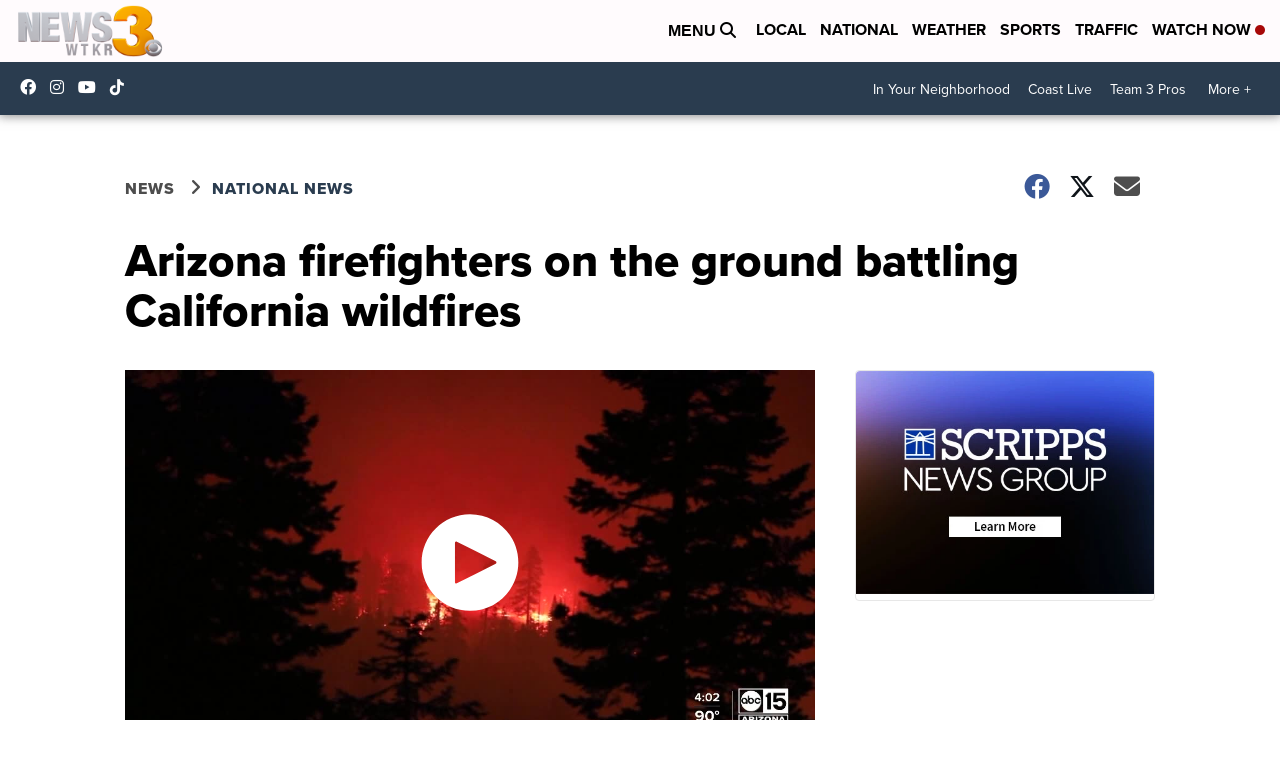

--- FILE ---
content_type: application/javascript; charset=utf-8
request_url: https://fundingchoicesmessages.google.com/f/AGSKWxWYvaPJbW9UQytev2exTSGlv7jzXkq3be9iqXMoPYd7z7OB9vpdqZ0T2BNRz0U94N4QSXBieGvZZ3mibMh_HfKpC-f03wLX7rKNn3frrdJQR7UUsG_kQJyaEJIuL2WMdIMdWyeELhtUes_aNkft8slrhKq2X0Mi5aHsE5y0oy3CqgCJKqBPuo8_GSe5/_-300x600._350_100_.eu/adv/.online/ads/.ads.controller.
body_size: -1288
content:
window['1a498531-c668-4fc2-b2ea-5c71e5321b6b'] = true;